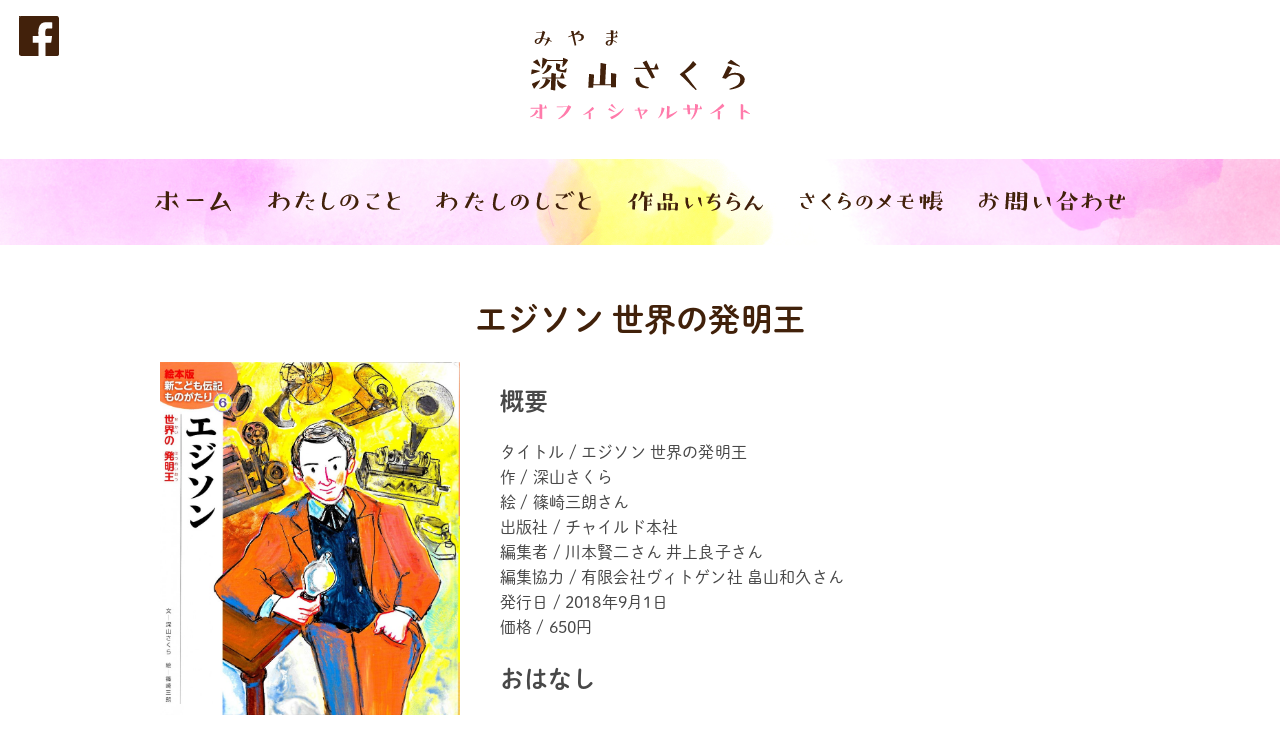

--- FILE ---
content_type: text/html; charset=UTF-8
request_url: https://miyamasakura.com/works/%E7%B5%B5%E6%9C%AC%E7%89%88%E3%80%80%E6%96%B0%E3%81%93%E3%81%A9%E3%82%82%E4%BC%9D%E8%A8%98%E3%82%82%E3%81%AE%E3%81%8C%E3%81%9F%E3%82%8A%E2%91%A5%E3%80%80%E3%80%8C%E3%82%A8%E3%82%B8%E3%82%BD%E3%83%B3/
body_size: 5939
content:
<!-- single-works.php --><!DOCTYPE html>
<html lang="ja">
	<head prefix="og: http://ogp.me/ns# fb: http://ogp.me/ns/fb# article: http://ogp.me/ns/article#">
					<!--アナリティクス用コード-->
				<meta charset="UTF-8">
 		<meta name="viewport" content="width=device-width, user-scalable=yes, maximum-scale=1.0, minimum-scale=1.0">
						<title>エジソン 世界の発明王 | 絵本・童話作家　深山さくらオフィシャルサイト | こどもたちの心にほのぼのいろの花を咲かせたい</title>
				<meta name="description" content="こどもたちの心にほのぼのいろの花を咲かせたい">

		<meta property="og:title" content="深山さくらオフィシャルサイト">
		<meta property="og:description" content="絵本と童話の作家 深山さくらのオフィシャルサイトです。">
		<meta property="og:type" content="website">
		<meta property="og:image" content="https://miyamasakura.com/wp-content/themes/296/assets/images/ogp.jpg">
		<meta property="og:url" content="https://miyamasakura.com/works/%e7%b5%b5%e6%9c%ac%e7%89%88%e3%80%80%e6%96%b0%e3%81%93%e3%81%a9%e3%82%82%e4%bc%9d%e8%a8%98%e3%82%82%e3%81%ae%e3%81%8c%e3%81%9f%e3%82%8a%e2%91%a5%e3%80%80%e3%80%8c%e3%82%a8%e3%82%b8%e3%82%bd%e3%83%b3/">
		<meta property="og:locale" content="ja_JP">
		<meta name="twitter:card" content="summary_large_image">

		<link rel="stylesheet" href="https://use.fontawesome.com/releases/v5.3.1/css/all.css" integrity="sha384-mzrmE5qonljUremFsqc01SB46JvROS7bZs3IO2EmfFsd15uHvIt+Y8vEf7N7fWAU" crossorigin="anonymous">
		<link rel="stylesheet" href="/wp-content/themes/296/style.css?20211127" type="text/css" media="screen">
		<link rel="stylesheet" href="/wp-content/themes/296/assets/css/slick.css" type="text/css" media="screen">
		<link rel="stylesheet" href="/wp-content/themes/296/assets/css/slick-theme.css" type="text/css" media="screen">
		<link rel="shortcut icon" href="/wp-content/themes/296/assets/images/favicon.ico"/>
				<script type="text/javascript" src="https://code.jquery.com/jquery-2.2.4.min.js"></script>
		<script>
		  (function(d) {
		    var config = {
		      kitId: 'vpz4wzw',
		      scriptTimeout: 3000,
		      async: true
		    },
		    h=d.documentElement,t=setTimeout(function(){h.className=h.className.replace(/\bwf-loading\b/g,"")+" wf-inactive";},config.scriptTimeout),tk=d.createElement("script"),f=false,s=d.getElementsByTagName("script")[0],a;h.className+=" wf-loading";tk.src='https://use.typekit.net/'+config.kitId+'.js';tk.async=true;tk.onload=tk.onreadystatechange=function(){a=this.readyState;if(f||a&&a!="complete"&&a!="loaded")return;f=true;clearTimeout(t);try{Typekit.load(config)}catch(e){}};s.parentNode.insertBefore(tk,s)
		  })(document);
		</script>
		<link rel='dns-prefetch' href='//s.w.org' />
		<script type="text/javascript">
			window._wpemojiSettings = {"baseUrl":"https:\/\/s.w.org\/images\/core\/emoji\/12.0.0-1\/72x72\/","ext":".png","svgUrl":"https:\/\/s.w.org\/images\/core\/emoji\/12.0.0-1\/svg\/","svgExt":".svg","source":{"concatemoji":"https:\/\/miyamasakura.com\/wp-includes\/js\/wp-emoji-release.min.js?ver=5.4.18"}};
			/*! This file is auto-generated */
			!function(e,a,t){var n,r,o,i=a.createElement("canvas"),p=i.getContext&&i.getContext("2d");function s(e,t){var a=String.fromCharCode;p.clearRect(0,0,i.width,i.height),p.fillText(a.apply(this,e),0,0);e=i.toDataURL();return p.clearRect(0,0,i.width,i.height),p.fillText(a.apply(this,t),0,0),e===i.toDataURL()}function c(e){var t=a.createElement("script");t.src=e,t.defer=t.type="text/javascript",a.getElementsByTagName("head")[0].appendChild(t)}for(o=Array("flag","emoji"),t.supports={everything:!0,everythingExceptFlag:!0},r=0;r<o.length;r++)t.supports[o[r]]=function(e){if(!p||!p.fillText)return!1;switch(p.textBaseline="top",p.font="600 32px Arial",e){case"flag":return s([127987,65039,8205,9895,65039],[127987,65039,8203,9895,65039])?!1:!s([55356,56826,55356,56819],[55356,56826,8203,55356,56819])&&!s([55356,57332,56128,56423,56128,56418,56128,56421,56128,56430,56128,56423,56128,56447],[55356,57332,8203,56128,56423,8203,56128,56418,8203,56128,56421,8203,56128,56430,8203,56128,56423,8203,56128,56447]);case"emoji":return!s([55357,56424,55356,57342,8205,55358,56605,8205,55357,56424,55356,57340],[55357,56424,55356,57342,8203,55358,56605,8203,55357,56424,55356,57340])}return!1}(o[r]),t.supports.everything=t.supports.everything&&t.supports[o[r]],"flag"!==o[r]&&(t.supports.everythingExceptFlag=t.supports.everythingExceptFlag&&t.supports[o[r]]);t.supports.everythingExceptFlag=t.supports.everythingExceptFlag&&!t.supports.flag,t.DOMReady=!1,t.readyCallback=function(){t.DOMReady=!0},t.supports.everything||(n=function(){t.readyCallback()},a.addEventListener?(a.addEventListener("DOMContentLoaded",n,!1),e.addEventListener("load",n,!1)):(e.attachEvent("onload",n),a.attachEvent("onreadystatechange",function(){"complete"===a.readyState&&t.readyCallback()})),(n=t.source||{}).concatemoji?c(n.concatemoji):n.wpemoji&&n.twemoji&&(c(n.twemoji),c(n.wpemoji)))}(window,document,window._wpemojiSettings);
		</script>
		<style type="text/css">
img.wp-smiley,
img.emoji {
	display: inline !important;
	border: none !important;
	box-shadow: none !important;
	height: 1em !important;
	width: 1em !important;
	margin: 0 .07em !important;
	vertical-align: -0.1em !important;
	background: none !important;
	padding: 0 !important;
}
</style>
	<link rel='stylesheet' id='wp-block-library-css'  href='https://miyamasakura.com/wp-includes/css/dist/block-library/style.min.css?ver=5.4.18' type='text/css' media='all' />
<link rel='stylesheet' id='amazonjs-css'  href='https://miyamasakura.com/wp-content/plugins/amazonjs/css/amazonjs.css?ver=0.10' type='text/css' media='all' />
<link rel='https://api.w.org/' href='https://miyamasakura.com/wp-json/' />
<link rel="EditURI" type="application/rsd+xml" title="RSD" href="https://miyamasakura.com/xmlrpc.php?rsd" />
<link rel="wlwmanifest" type="application/wlwmanifest+xml" href="https://miyamasakura.com/wp-includes/wlwmanifest.xml" /> 
<link rel='prev' title='ひいばあちゃんとした約束' href='https://miyamasakura.com/works/%e6%9c%ac%e5%bd%93%e3%81%ab%e3%81%82%e3%81%a3%e3%81%9f%ef%bc%9f%e3%80%80%e4%b8%96%e3%81%ab%e3%82%82%e4%b8%8d%e6%80%9d%e8%ad%b0%e3%81%aa%e3%81%8a%e8%a9%b1%e3%80%80%e3%80%8c%e3%81%b2%e3%81%84%e3%81%b0/' />
<link rel='next' title='ピーターパンとウェンディ' href='https://miyamasakura.com/works/%e5%a4%a7%e5%9e%8b%e7%b5%b5%e6%9c%ac%e3%80%8c%e3%83%94%e3%83%bc%e3%82%bf%e3%83%bc%e3%83%91%e3%83%b3%e3%81%a8%e3%82%a6%e3%82%a7%e3%83%b3%e3%83%87%e3%82%a3%e3%80%8d/' />
<meta name="generator" content="WordPress 5.4.18" />
<link rel="canonical" href="https://miyamasakura.com/works/%e7%b5%b5%e6%9c%ac%e7%89%88%e3%80%80%e6%96%b0%e3%81%93%e3%81%a9%e3%82%82%e4%bc%9d%e8%a8%98%e3%82%82%e3%81%ae%e3%81%8c%e3%81%9f%e3%82%8a%e2%91%a5%e3%80%80%e3%80%8c%e3%82%a8%e3%82%b8%e3%82%bd%e3%83%b3/" />
<link rel='shortlink' href='https://miyamasakura.com/?p=2399' />
<link rel="alternate" type="application/json+oembed" href="https://miyamasakura.com/wp-json/oembed/1.0/embed?url=https%3A%2F%2Fmiyamasakura.com%2Fworks%2F%25e7%25b5%25b5%25e6%259c%25ac%25e7%2589%2588%25e3%2580%2580%25e6%2596%25b0%25e3%2581%2593%25e3%2581%25a9%25e3%2582%2582%25e4%25bc%259d%25e8%25a8%2598%25e3%2582%2582%25e3%2581%25ae%25e3%2581%258c%25e3%2581%259f%25e3%2582%258a%25e2%2591%25a5%25e3%2580%2580%25e3%2580%258c%25e3%2582%25a8%25e3%2582%25b8%25e3%2582%25bd%25e3%2583%25b3%2F" />
<link rel="alternate" type="text/xml+oembed" href="https://miyamasakura.com/wp-json/oembed/1.0/embed?url=https%3A%2F%2Fmiyamasakura.com%2Fworks%2F%25e7%25b5%25b5%25e6%259c%25ac%25e7%2589%2588%25e3%2580%2580%25e6%2596%25b0%25e3%2581%2593%25e3%2581%25a9%25e3%2582%2582%25e4%25bc%259d%25e8%25a8%2598%25e3%2582%2582%25e3%2581%25ae%25e3%2581%258c%25e3%2581%259f%25e3%2582%258a%25e2%2591%25a5%25e3%2580%2580%25e3%2580%258c%25e3%2582%25a8%25e3%2582%25b8%25e3%2582%25bd%25e3%2583%25b3%2F&#038;format=xml" />
	</head>
	<body class="works-template-default single single-works postid-2399 single-format-standard">
				<header class="site ">
			<div class="container">
				<a href="/" class="logo"><img src="/wp-content/themes/296/assets/images/logo.svg" alt="深山さくらオフィシャルサイト"></a>				<nav>
					<ul>
						<li><a href="/"><img src="/wp-content/themes/296/assets/images/header-nav-01.svg" alt="ホーム"></a></li>
						<li><a href="/profile"><img src="/wp-content/themes/296/assets/images/header-nav-02.svg" alt="わたしのこと"></a></li>
						<li><a href="/activity"><img src="/wp-content/themes/296/assets/images/header-nav-03.svg" alt="わたしのしごと"></a></li>
						<li><a href="/works"><img src="/wp-content/themes/296/assets/images/header-nav-04.svg" alt="作品いちらん"></a></li>
						<li><a href="/blog"><img src="/wp-content/themes/296/assets/images/header-nav-05.svg" alt="さくらのメモ帳"></a></li>
						<li><a href="/contact"><img src="/wp-content/themes/296/assets/images/header-nav-06.svg" alt="お問い合わせ"></a></li>
					</ul>
				</nav>
			</div>
			<div class="overlay">
				<a class="toggle" id="btn"><span></span><span></span><span></span></a>
				<nav>
					<img class="logo" src="/wp-content/themes/296/assets/images/logo.svg" alt="深山さくらオフィシャルサイト">
					<ul>
						<li><a href="/"><img src="/wp-content/themes/296/assets/images/header-nav-01.svg" alt="ホーム"></a></li>
						<li><a href="/profile"><img src="/wp-content/themes/296/assets/images/header-nav-02.svg" alt="わたしのこと"></a></li>
						<li><a href="/activity"><img src="/wp-content/themes/296/assets/images/header-nav-03.svg" alt="わたしのしごと"></a></li>
						<li><a href="/works"><img src="/wp-content/themes/296/assets/images/header-nav-04.svg" alt="作品いちらん"></a></li>
						<li><a href="/blog"><img src="/wp-content/themes/296/assets/images/header-nav-05.svg" alt="さくらのメモ帳"></a></li>
						<li><a href="/contact"><img src="/wp-content/themes/296/assets/images/header-nav-06.svg" alt="お問い合わせ"></a></li>
					</ul>
				</nav>
			</div>
			<div class="share" data-wow-delay="0.5s">
				<ul>
					<li class="facebook">
						<a href="https://www.facebook.com/profile.php?id=100008445816440" target="_blank">
							<img src="/wp-content/themes/296/assets/images/facebook.svg" alt="Facebook">
						</a>
					</li>
				</ul>
			</div>
		</header>
	<div class="wrapper">
		<main>
			<article>
				<div class="single">
					<div class="container">
													<h1>エジソン 世界の発明王</h1>
							<div class="row">
								<div class="left">
									<figure><img width="871" height="1024" src="https://miyamasakura.com/wp-content/uploads/2017/07/337994dc55755dd76f2f032ac2a39eea-871x1024.jpg" class="attachment-large size-large wp-post-image" alt="" srcset="https://miyamasakura.com/wp-content/uploads/2017/07/337994dc55755dd76f2f032ac2a39eea-871x1024.jpg 871w, https://miyamasakura.com/wp-content/uploads/2017/07/337994dc55755dd76f2f032ac2a39eea-255x300.jpg 255w, https://miyamasakura.com/wp-content/uploads/2017/07/337994dc55755dd76f2f032ac2a39eea.jpg 1622w" sizes="(max-width: 871px) 100vw, 871px" /></figure>									<div class="cart">
										<a href="https://www.amazon.co.jp/gp/product/4805446218/ref=as_li_tl?ie=UTF8&tag=miyamasaku39-22&camp=247&creative=1211&linkCode=as2&creativeASIN=4805446218&linkId=9180cc5fd246807f33642d25b7f94e3e" target="_blank"><img src="/wp-content/themes/296/assets/images/amazon.png"></a>																																							</div>
								</div>
								<div class="content">
<h2>概要</h2>



<p>タイトル / エジソン 世界の発明王<br>作 / 深山さくら<br>絵 / 篠崎三朗さん<br>出版社 / チャイルド本社<br>編集者 / 川本賢二さん 井上良子さん<br>編集協力 / 有限会社ヴィトゲン社 畠山和久さん<br>発行日 / 2018年9月1日<br>価格 / 650円</p>



<h2>おはなし</h2>



<p>エジソンは知りたがり屋の子どもでした。<br>ニックネームは、アル。<br>「がちょうの たまごは どうして ひなに なるのかな？」<br>がちょうに みならって、たまごを だき、あたためたことも。<br>そんなとき、おかあさんは にこにこ わらって アルを みまもります。<br><br>生涯で1000を超える特許を獲得した発明王エジソンの<br>その人となりと、生き方をやさしく描きます。<br>子どもたちが心豊かに育つよう、子どもたちを応援する読み物。</p>
</div>
							</div>
											</div>
				</div>
			</article>
			<div id="recommend">
				<h4>同じカテゴリの作品をみる</h4>
				<div class="row">
													<article class="column">
						<a href="https://miyamasakura.com/works/%e7%a7%91%e5%ad%a6%e3%81%8c-%e3%81%99%e3%81%8d%e3%81%ab%e3%81%aa%e3%82%8b-%e3%81%8a%e3%81%af%e3%81%aa%e3%81%97%e2%91%a8-%e3%83%9e%e3%83%aa%e3%83%bc%e3%83%bb%e3%82%ad%e3%83%a5%e3%83%aa%e3%83%bc/">
														<figure><img width="261" height="300" src="https://miyamasakura.com/wp-content/uploads/2025/12/17de884f65cc0774b6d6c069e1ee75ad-261x300.jpg" class="attachment-medium size-medium wp-post-image" alt="" srcset="https://miyamasakura.com/wp-content/uploads/2025/12/17de884f65cc0774b6d6c069e1ee75ad-261x300.jpg 261w, https://miyamasakura.com/wp-content/uploads/2025/12/17de884f65cc0774b6d6c069e1ee75ad-891x1024.jpg 891w, https://miyamasakura.com/wp-content/uploads/2025/12/17de884f65cc0774b6d6c069e1ee75ad-768x883.jpg 768w, https://miyamasakura.com/wp-content/uploads/2025/12/17de884f65cc0774b6d6c069e1ee75ad-1336x1536.jpg 1336w, https://miyamasakura.com/wp-content/uploads/2025/12/17de884f65cc0774b6d6c069e1ee75ad-1782x2048.jpg 1782w" sizes="(max-width: 261px) 100vw, 261px" /></figure>
									
							<h2 class="ttl">科学が すきになる おはなし⑨  マリー・キュリー</h2>
						</a>
					</article>
									<article class="column">
						<a href="https://miyamasakura.com/works/%e3%81%8b%e3%81%88%e3%82%8b%e3%81%ae%e3%81%98%e3%81%84%e3%81%95%e3%81%be%e3%81%a8%e3%81%82%e3%82%81%e3%82%93%e3%81%bc%e3%81%8a%e3%81%af%e3%81%aa/">
														<figure><img width="300" height="241" src="https://miyamasakura.com/wp-content/uploads/2015/08/2ed31cae72e6affa0bcde99f3ca42e99-300x241.jpg" class="attachment-medium size-medium wp-post-image" alt="" srcset="https://miyamasakura.com/wp-content/uploads/2015/08/2ed31cae72e6affa0bcde99f3ca42e99-300x241.jpg 300w, https://miyamasakura.com/wp-content/uploads/2015/08/2ed31cae72e6affa0bcde99f3ca42e99-1024x824.jpg 1024w" sizes="(max-width: 300px) 100vw, 300px" /></figure>
									
							<h2 class="ttl">かえるのじいさまとあめんぼおはな</h2>
						</a>
					</article>
									<article class="column">
						<a href="https://miyamasakura.com/works/%e5%ad%90%e3%81%a9%e3%82%82%e3%81%a8%e3%81%9f%e3%81%ae%e3%81%97%e3%82%80%e3%80%80%e3%81%af%e3%81%98%e3%82%81%e3%81%a6%e3%81%ae-%e3%81%88%e3%81%84%e3%81%94%e3%81%88%e3%81%bb%e3%82%93%e3%80%80%e3%81%ab/">
														<figure><img width="300" height="274" src="https://miyamasakura.com/wp-content/uploads/2016/03/28864e219e84539d922c5f25baad5ebf-300x274.jpg" class="attachment-medium size-medium wp-post-image" alt="" srcset="https://miyamasakura.com/wp-content/uploads/2016/03/28864e219e84539d922c5f25baad5ebf-300x274.jpg 300w, https://miyamasakura.com/wp-content/uploads/2016/03/28864e219e84539d922c5f25baad5ebf-1024x936.jpg 1024w" sizes="(max-width: 300px) 100vw, 300px" /></figure>
									
							<h2 class="ttl">子どもとたのしむ はじめての えいごえほん にほんのおはなし①</h2>
						</a>
					</article>
									<article class="column">
						<a href="https://miyamasakura.com/works/%e5%ad%90%e3%82%b6%e3%83%ab%e3%81%ae%e3%81%bf%e3%82%8f%e3%81%a1%e3%82%83%e3%82%93%e3%81%a8%e3%81%86%e3%82%8a%e5%9d%8a-2/">
														<figure><img width="215" height="300" src="https://miyamasakura.com/wp-content/uploads/2016/02/koza-215x300.jpg" class="attachment-medium size-medium wp-post-image" alt="" srcset="https://miyamasakura.com/wp-content/uploads/2016/02/koza-215x300.jpg 215w, https://miyamasakura.com/wp-content/uploads/2016/02/koza-734x1024.jpg 734w, https://miyamasakura.com/wp-content/uploads/2016/02/koza.jpg 1016w" sizes="(max-width: 215px) 100vw, 215px" /></figure>
									
							<h2 class="ttl">子ザルのみわちゃんとうり坊</h2>
						</a>
					</article>
																</div>
			</div>
		</main>
	</div>
		<footer class="site">
			<div class="container">
				<nav>
					<ul>
						<li><a href="/">ホーム</a></li>
						<li><a href="/profile">わたしのこと</a></li>
						<li><a href="/activity">わたしのしごと</a></li>
						<li><a href="/works">作品いちらん</a></li>
						<li><a href="/blog">さくらのメモ帳</a></li>
						<li><a href="/contact">お問い合わせ</a></li>					
					</ul>
				</nav>
				<div class="share" data-wow-delay="0.5s">
					<ul>
						<li class="facebook">
							<a href="https://www.facebook.com/profile.php?id=100008445816440" target="_blank">
								<img src="/wp-content/themes/296/assets/images/facebook-white.svg" alt="Facebook">
							</a>
						</li>
					</ul>
				</div>
				<div class="copyright">© 2020 MIYAMA SAKURA All rights reserved.</div>
			</div>
		</footer>
				<script type='text/javascript' src='https://miyamasakura.com/wp-includes/js/comment-reply.min.js?ver=5.4.18'></script>
<script type='text/javascript' src='https://miyamasakura.com/wp-includes/js/wp-embed.min.js?ver=5.4.18'></script>
		<script src="https://ajax.googleapis.com/ajax/libs/jquery/1.12.4/jquery.min.js"></script>
		<script type="text/javascript" src="/wp-content/themes/296/assets/js/loading.js?20200412"></script>
		<script type="text/javascript" src="/wp-content/themes/296/assets/js/slick.min.js"></script>
		<script type="text/javascript" src="/wp-content/themes/296/assets/js/header-mobile.js"></script>
		<script>
		jQuery(function(){
		  jQuery('a[href^="#"]').click(function() {
		    var speed = 500;
		    var href= jQuery(this).attr("href");
		    var target = jQuery(href == "#" || href == "" ? 'html' : href);
		    var position = target.offset().top;
		    jQuery("html, body").animate({scrollTop:position}, speed, "swing");
		    return false;
		  });
		});
		</script>
	</body>
</html>

--- FILE ---
content_type: text/css
request_url: https://miyamasakura.com/wp-content/themes/296/style.css?20211127
body_size: 6394
content:
@charset "utf-8";
/*
Theme Name: 296
Theme URI: https://296.co.jp/
Author: Dai Kojima
Author URI: https://296.co.jp/
Description:
Version: 1.0
License:
License URI:
Tags:
*/

/*--------------------------------------------------------------
>>> TABLE OF CONTENTS:
----------------------------------------------------------------
1.0 normalize
--------------------------------------------------------------*/

/*--------------------------------------------------------------
1.0 normalize
Styles based on Normalize v5..0 @link https://github.com/necolas/normalize.css
--------------------------------------------------------------*/
html {
	font-family: sans-serif;
	line-height: 1.15;
	-ms-text-size-adjust: 100%;
	-webkit-text-size-adjust: 100%;
}
body {
	margin: 0;
}
article,
aside,
footer,
header,
nav,
section {
	display: block;
}
h1 {
	font-size: 2em;
	margin: .67em 0;
}
figcaption,
figure,
main {
	display: block;
}
figure {
	margin: 1em 0;
}
hr {
	-webkit-box-sizing: content-box;
	-moz-box-sizing: content-box;
	box-sizing: content-box;
	height: 0;
	overflow: visible;
}
pre {
	font-family: monospace, monospace;
	font-size: 1em;
}
a {
	background-color: transparent;
	-webkit-text-decoration-skip: objects;
}
a:active,
a:hover {
	outline-width: 0;
}
abbr[title] {
	border-bottom: 1px #767676 dotted;
	text-decoration: none;
}
b,
strong {
	font-weight: inherit;
}
b,
strong {
	font-weight: 700;
}
code,
kbd,
samp {
	font-family: monospace, monospace;
	font-size: 1em;
}
dfn {
	font-style: italic;
}
mark {
	background-color: #eee;
	color: #222;
}
small {
	font-size: 80%;
}
sub,
sup {
	font-size: 75%;
	line-height: 0;
	position: relative;
	vertical-align: baseline;
}
sub {
	bottom: -.25em;
}
sup {
	top: -.5em;
}
audio,
video {
	display: inline-block;
}
audio:not([controls]) {
	display: none;
	height: 0;
}
img {
	border-style: none;
}
svg:not(:root) {
	overflow: hidden;
}
button,
input,
optgroup,
select,
textarea {
	font-family: sans-serif;
	font-size: 100%;
	line-height: 1.15;
	margin: 0;
}
button,
input {
	overflow: visible;
}
button,
select {
	text-transform: none;
}
button,
html [type="button"],
[type="reset"],
[type="submit"] {
	-webkit-appearance: button;
}
button::-moz-focus-inner,
[type="button"]::-moz-focus-inner,
[type="reset"]::-moz-focus-inner,
[type="submit"]::-moz-focus-inner {
	border-style: none;
	padding: 0;
}
button:-moz-focusring,
[type="button"]:-moz-focusring,
[type="reset"]:-moz-focusring,
[type="submit"]:-moz-focusring {
	outline: 1px dotted ButtonText;
}
fieldset {
	border: 1px solid #bbb;
	margin: 0 2px;
	padding: .35em .625em .75em;
}
legend {
	-webkit-box-sizing: border-box;
	-moz-box-sizing: border-box;
	box-sizing: border-box;
	color: inherit;
	display: table;
	max-width: 100%;
	padding: 0;
	white-space: normal;
}
progress {
	display: inline-block;
	vertical-align: baseline;
}
textarea {
	overflow: auto;
}
[type="checkbox"],
[type="radio"] {
	-webkit-box-sizing: border-box;
	-moz-box-sizing: border-box;
	box-sizing: border-box;
	padding: 0;
}
[type="num"]::-webkit-inner-spin-button,
[type="num"]::-webkit-outer-spin-button {
	height: auto;
}
[type="search"] {
	-webkit-appearance: textfield;
	outline-offset: -2px;
}
[type="search"]::-webkit-search-cancel-button,
[type="search"]::-webkit-search-decoration {
	-webkit-appearance: none;
}
::-webkit-file-upload-button {
	-webkit-appearance: button;
	font: inherit;
}
details,
menu {
	display: block;
}
summary {
	display: list-item;
}
canvas {
	display: inline-block;
}
template {
	display: none;
}
[hidden] {
	display: none;
}

/*--------------------------------------------------------------
2.0 default
--------------------------------------------------------------*/
body {
	font-size: 16px;
	font-weight: 400;
	font-family: dnp-shuei-mgothic-std, sans-serif;
	line-height: 1.6;
	letter-spacing: .01em;
	color: #484848;
	background-color: #fff;
}
a {

}
* {
	box-sizing: border-box;
	-webkit-box-sizing: border-box;
	-moz-box-sizing: border-box;
}
h1,h2,h3,h4,h5,h6 {
	font-family: dnp-shuei-mgothic-std, sans-serif;
	font-weight: 600;
}
.sp-only {
	display: none;
}
@font-face {
  font-family: 'GiddyupStd';
  src: url('assets/fonts/GiddyupStd.woff') format('woff');
}
@media (min-width: 960px) and (max-width: 1279px) {
	
}
@media (min-width: 640px) and (max-width: 959px) {

}
@media (max-width: 639px) {
body {
	font-size: .875em;
}
.pc-only {
	display: none;
}
.sp-only {
	display: block;
}
}

/*--------------------------------------------------------------
.0 common
--------------------------------------------------------------*/
h1.common,
h2.common {
	text-align: center;
}
h1.common img,
h2.common img {
	width: auto;
	height: 60px;
}
@media (min-width: 960px) and (max-width: 1279px) {
	
}
@media (min-width: 640px) and (max-width: 959px) {

}
@media (max-width: 639px) {
h1.common img,
h2.common img {
	height: 40px;
}
}
.pc-only {
	
}
.sp-only {
	display: none;
}
@media (max-width: 639px) {
.pc-only {
	display: none;
}
.sp-only {
	display: block;
}
}

/*--------------------------------------------------------------
*.0 header
--------------------------------------------------------------*/
header.site {
	position: relative;
}
header.site.front {
	background-image: url(assets/images/header-bg.png);
	background-position: center;
	background-repeat: no-repeat;
	background-size: cover;
}
header.site .container {
	overflow: auto;
	margin: 0 auto;
	padding: 30px 0;
	text-align: center;
}
header.site .container h1 {
	margin: 0;
}
header.site .container a.logo {
	display: inline-block;
}
header.site .container a.logo img {
	display: block;
	width: 220px;
}
header.site .container nav {
	margin: 2em 0 0;
	padding: 2em 0;
	background-position: center;
	background-repeat: no-repeat;
	background-size: cover;
}
header.site.front .container nav {
	margin: 0;
	padding: 1em 0;
}
.post-type-archive-works header.site .container nav,
.single-works header.site .container nav {
	background-image: url(assets/images/nav-bg-works.png);
}
.blog header.site .container nav,
.single-post header.site .container nav {
	background-image: url(assets/images/nav-bg-blog.png);
}
.page-id-11 header.site .container nav {
	background-image: url(assets/images/nav-bg-profile.png);
}
.page-id-3362 header.site .container nav {
	background-image: url(assets/images/nav-bg-activity.png);
}
.page-id-19 header.site .container nav {
	background-image: url(assets/images/nav-bg-contact.png);
}
header.site .container nav ul {
	margin: 0;
	padding: 0;
	line-height: 1;
	list-style-type: none;
}
header.site .container nav ul li {
	display: inline-block;
	margin: 0 1em;
}
header.site .container nav ul li a {
	display: block;
}
header.site .container nav ul li a img {
	display: block;
	width: auto;
	height: 20px;
}
header.site.front .container nav ul li a img {
	padding: 70px 0 0;
	height: 88px;
	background-image: url(assets/images/header-nav-icon-01.png);
	background-position: center top;
	background-repeat: no-repeat;
	background-size: auto 45px;
}
header.site.front .container nav ul li:nth-child(2) a img {
	background-image: url(assets/images/header-nav-icon-02.png);	
} 
header.site.front .container nav ul li:nth-child(3) a img {
	background-image: url(assets/images/header-nav-icon-03.png);	
} 
header.site.front .container nav ul li:nth-child(4) a img {
	background-image: url(assets/images/header-nav-icon-04.png);	
} 
header.site.front .container nav ul li:nth-child(5) a img {
	background-image: url(assets/images/header-nav-icon-05.png);	
} 
header.site.front .container nav ul li:nth-child(6) a img {
	background-image: url(assets/images/header-nav-icon-06.png);	
}
header.site .share {
	position: absolute;
	top: 1em;
	left: 1em;
	text-align: center;
}
header.site .share ul {
	margin: 0;
	padding: 0;
	list-style-type: none;
}
header.site .share ul li {
	display: inline-block;
}
header.site .share ul li a {
	display: block;
	padding: 0 .2em;
	transition: .3s;
}
header.site .share ul li a:hover {
	opacity: .6;
}
header.site .share ul li a img {
	width: 40px;
}
header.site .overlay {
	display: none;
}
@media (min-width: 960px) and (max-width: 1279px) {
	
}
@media (min-width: 640px) and (max-width: 959px) {

}
@media (max-width: 639px) {
header.site {
	margin: 0;
	background-image: url(assets/images/header-bg.png);
	background-position: center;
	background-repeat: no-repeat;
	background-size: cover;
}
header.site .container {
	padding: 15px 0 5px;
	width: 92%;
	text-align: center;
}
header.site .container a.logo {
	margin: 0;
}
header.site .container a.logo img {
	width: auto;
	height: 46px;
}
header.site .container nav {
	display: none;
}
header.site .container .cta {
	display: none;
}
header.site .overlay {
	display: block;
}
header.site .overlay a.toggle {
	position: absolute;
	top: 0;
	right: 0;
	margin: 24px;
	width: 25px;
	height: 16px;
	color: #fff;
	z-index: 9998;
	cursor: pointer;
}
header.site .overlay a.toggle.active {

}
header.site .overlay a.toggle,
header.site .overlay a.toggle span {
	display: inline-block;
	transition: all .5s;
	box-sizing: border-box;
}
header.site .overlay a.toggle span {
	position: absolute;
	left: 0;
	width: 100%;
	height: 2px;
	background-color: #41210A;
	border-radius: 4px;
}
header.site .overlay a.toggle span:nth-of-type(1) {
	top: 0;
}
header.site .overlay a.toggle span:nth-of-type(2) {
	top: 7px;
}
header.site .overlay a.toggle span:nth-of-type(3) {
	bottom: 0;
}
header.site .overlay a.toggle.active {
	color: #41210A;
}
header.site .overlay a.toggle.active span {
	background-color: #41210A;
}
header.site .overlay a.toggle.active span:nth-of-type(1) {
	-webkit-transform: translateY(9px) rotate(-45deg);
	transform: translateY(7px) rotate(-45deg);
}
header.site .overlay a.toggle.active span:nth-of-type(2) {
	opacity: 0;
}
header.site .overlay .toggle.active span:nth-of-type(3) {
	-webkit-transform: translateY(-9px) rotate(45deg);
	transform: translateY(-7px) rotate(45deg);
}
header.site .overlay nav {
	display: none;
	overflow-y: auto;
	position: absolute;
	top: 0;
	left: 0;
	margin: 0;
	padding: 5%;
	width: 100%;
	height: 100vh;
	text-align: center;
	background-color: #fff;
	z-index: 999;
}
header.site .overlay nav .logo {
	display: inline-block;
	margin: 0 0 1em;
	width: auto;
	height: 60px;
}
header.site .overlay nav ul {
	margin: 0;
	padding: 0;
	list-style-type: none;
}
header.site .overlay nav ul li {
	margin: 1em 0;
}
header.site .overlay nav ul li a {
	display: block;
	text-align: center;
}
header.site .overlay nav ul li a img {
	width: auto;
	height: 30px;
	padding: 5px 0 5px 50px;
	background-image: url(assets/images/header-nav-icon-01.png);
	background-position: left center;
	background-repeat: no-repeat;
	background-size: auto 30px;
}
header.site .overlay nav ul li:nth-child(2) a img {
	background-image: url(assets/images/header-nav-icon-02.png);	
} 
header.site .overlay nav ul li:nth-child(3) a img {
	background-image: url(assets/images/header-nav-icon-03.png);	
} 
header.site .overlay nav ul li:nth-child(4) a img {
	background-image: url(assets/images/header-nav-icon-04.png);	
} 
header.site .overlay nav ul li:nth-child(5) a img {
	background-image: url(assets/images/header-nav-icon-05.png);	
} 
header.site .overlay nav ul li:nth-child(6) a img {
	background-image: url(assets/images/header-nav-icon-06.png);	
}
header.site .share ul li a img {
	width: 25px;
}
}

/*--------------------------------------------------------------
*.0 footer
--------------------------------------------------------------*/
footer.site {
	margin: 5em 0 0;
	color: #fff;
	background-color: #41210A;
}
footer.site .container {
	padding: 2em 0 1em;
}
footer.site .container nav {
	margin: 0 0 1em;
	text-align: center;
}
footer.site .container nav ul {
	display: inline-block;
	margin: 0;
	padding: 0;
	list-style-type: none;
}
footer.site .container nav ul li {
	display: inline-block;
	transition: .3s;
}
footer.site .container nav ul li:hover {
	opacity: .8;
}
footer.site .container nav ul li a {
	display: block;
	padding: 0 1em;
	font-weight: bold;
	text-decoration: none;
	color: #fff;
}
footer.site .share {
	text-align: center;
}
footer.site .share ul {
	padding: 0;
	list-style-type: none;
}
footer.site .share ul li {
	display: inline-block;
}
footer.site .share ul li a {
	display: block;
	padding: 0 .5em;
	transition: .3s;
}
footer.site .share ul li a:hover {
	opacity: .6;
}
footer.site .share ul li a img {
	width: 40px;
}
footer.site .copyright {
	font-size: .875em;
	text-align: center;
}
@media (min-width: 960px) and (max-width: 1279px) {
	
}
@media (min-width: 640px) and (max-width: 959px) {

}
@media (max-width: 639px) {
footer.site .container nav ul li {
	margin: 0 0 .5em;
}
footer.site .container nav ul li a {
	font-size: .875em;
}
footer.site .share ul li a img {
	width: 25px;
}
footer.site .copyright {
	font-size: .75em;
}
}

/*--------------------------------------------------------------
*.0 front.php
--------------------------------------------------------------*/
#loader-before {
	position: fixed;
	width: 100%;
	height: 100%;
	top: 0px;
	left: 0px;
	background: #fff;
	z-index: 99999;
}
#loader-before #loader {
	z-index: 2;
}
#loader-before #loader .video {
	display: flex;
	height: 100%;
	align-items: center;
	justify-content: center;
}
#loader-before #loader .video video {
	width: 480px;
	height: 480px;
}
.home .wrapper main article {
	
}
.home .wrapper main article .mv {
	position: relative;
	margin: 0 0 1em;
}
.home .wrapper main article .mv ul {
	margin: 0;
	padding: 0;
	list-style-type: none;
}
.home .wrapper main article .mv ul li {

}
.home .wrapper main article .mv ul li img {
	width: 100%;
}
.home .wrapper main article .books {
	position: relative;
	margin: 0 0 2em;
	width: 100%;
}
.home .wrapper main article .books ul {
	margin: 0;
	padding: 0 60px;
	list-style-type: none;
}
.home .wrapper main article .books ul li {
	margin: 0 .5em;
	transition: .3s;
}
.home .wrapper main article .books ul li:hover {
	opacity: .6;
}
.home .wrapper main article .books ul li a {
	display: block;
	width: 200px;
	height: 200px;
	background-position: center;
	background-repeat: no-repeat;
	background-size: contain;
}
.slide-arrow {
	position: absolute;
	top: 40%;
	width: 15px;
	z-index: 99;
}
.prev-arrow {
	left: 20px;
}
.next-arrow {
	right: 20px;
}
.home .wrapper main article .concept {

}
.home .wrapper main article .concept .container {
	margin: 0 auto;
	width: 92%;
	max-width: 960px;
	text-align: center;
}
.home .wrapper main article .concept .container img {
	width: 100%;
}
.home .wrapper main article .about {

}
.home .wrapper main article .about .container {
	margin: 0 auto;
	padding: 2em 0;
	width: 92%;
	max-width: 960px;
	text-align: center;
}
.home .wrapper main article .about .container h2 {

}
.home .wrapper main article .about .container h2 img {

}
.home .wrapper main article .about .container .inner {
	overflow: auto;
}
.home .wrapper main article .about .container .inner figure {
	float: left;
	margin: 0 40px 0 0;
	width: 400px;
}
.home .wrapper main article .about .container .inner figure img {
	display: block;
	width: 100%;
}
.home .wrapper main article .about .container .inner .content {
	float: right;
	width: calc(100% - 440px);
	text-align: left;
}
.home .wrapper main article .about .container .inner .content h3 {
	margin: 0 0 1em;
	font-size: 1.5em;
	color: #41210A;
}
.home .wrapper main article .about .container .inner .content h3 span {
	display: block;
	font-size: .875em;
}
.home .wrapper main article .about .container .inner .content p {
	
}
.home .wrapper main article .about .container .inner .content a {
	display: inline-block;
	margin: 2em 0 0;
	padding: 1em 2em;
	text-decoration: none;
	color: #fff;
	background-color: #41210A;
	transition: .3s;
}
.home .wrapper main article .about .container .inner .content a:hover {
	opacity: .8;
}
.home .wrapper main article .work {

}
.home .wrapper main article .work .container {
	margin: 0 auto;
	padding: 2em 0;
	width: 92%;
	max-width: 960px;
}
.home .wrapper main article .work .container h2 {

}
.home .wrapper main article .work .container h2 img {

}
.home .wrapper main article .work .container video {
	display: block;
	margin: 0 0 2em;
	width: 100%;
}
.home .wrapper main article .work .container ul {
	margin: 0;
	padding: 0 0 2em;
	list-style-type: none;
}
.home .wrapper main article .work .container ul li {
	padding: 2em 0 2em 20%;
	background-image: url(assets/images/work-list-01.png);
	background-position: left center;
	background-repeat: no-repeat;
	background-size: auto 100%;
}
.home .wrapper main article .work .container ul li:nth-child(2) {
	background-image: url(assets/images/work-list-02.png);
}
.home .wrapper main article .work .container ul li:nth-child(3) {
	background-image: url(assets/images/work-list-03.png);
}
.home .wrapper main article .work .container ul li h3 {
	margin: 0 0 .375em;
	font-size: 1.25em;
	color: #41210A;
}
.home .wrapper main article .work .container ul li p {
	margin: .375em 0;
}
.home .wrapper main article .work .container ul li a.more {
	text-decoration: none;
	color: #FE97C9;
}
.home .wrapper main article .work .container a.btn {
	display: block;
	margin: 1em auto;
	padding: 1em;
	width: 280px;
	text-align: center;
	text-decoration: none;
	color: #fff;
	background-color: #41210A;
	transition: .3s;
}
.home .wrapper main article .work .container a:hover {
	opacity: .8;
}
@media (max-width: 639px) {
#loader-before #loader .video video {
	width: 240px;
	height: 240px;
}
.home .wrapper main article .books ul {
	padding: 0 10px;
}
.home .wrapper main article .books ul li {
	margin: 0 .25em;
}
.home .wrapper main article .books ul li a {
	width: 100px;
	height: 100px;
}
.slide-arrow {
	width: 10px;
}
.prev-arrow {
	left: 20px;
}
.next-arrow {
	right: 20px;
}
.home .wrapper main article .about .container .inner figure {
	float: none;
	margin: 0 0 1em;
	width: 100%;
}
.home .wrapper main article .about .container .inner .content {
	float: none;
	width: 100%;
}
.home .wrapper main article .work .container video {
	margin: 0 0 0 -4vw;
	width: 100vw;
}
.home .wrapper main article .work .container ul li {
	padding: 2em 0;
	background-image: url(assets/images/work-list-01-sp.jpg);
	background-position: center;
	background-size: 60% auto;
}
.home .wrapper main article .work .container ul li:nth-child(2) {
	background-image: url(assets/images/work-list-02-sp.jpg);
}
.home .wrapper main article .work .container ul li:nth-child(3) {
	background-image: url(assets/images/work-list-03-sp.jpg);
}
.home .wrapper main article .work .container ul li h3 {
	text-align: center;
}
}

/*--------------------------------------------------------------
*.0 home.php
--------------------------------------------------------------*/
.blog {
	
}
.blog .wrapper {
	
}
.blog .wrapper main {
	
}
.blog .wrapper main article {
	
}
.blog .wrapper main article .archive {
	
}
.blog .wrapper main article .archive .container {
	margin: 0 auto;
	width: 92%;
	max-width: 1140px
}
.blog .wrapper main article .archive .container h1 {

}
.blog .wrapper main article .archive .container h1 img {

}
.blog .wrapper main article .archive .container .row {
	display: flex;
	flex-wrap: wrap;
}
.blog .wrapper main article .archive .container .row .column {
	margin: 0 1% 1em;
	width: 31.3%;
	border: 1px solid #41210A;
	transition: .3s;
}
.blog .wrapper main article .archive .container .row .column:hover {
	opacity: .8;
}
.blog .wrapper main article .archive .container .row .column a {
	display: block;
	text-decoration: none;
	color: #3F200A;
}
.blog .wrapper main article .archive .container .row .column a figure {
	margin: 0;
}
.blog .wrapper main article .archive .container .row .column a figure img {
	display: block;
	width: 100%;
	height: 200px;
	object-fit: cover;
}
.blog .wrapper main article .archive .container .row .column .content {
	padding: .5em 1em 1em;
}
.blog .wrapper main article .archive .container .row .column .content time {
	font-size: .875em;
}
.blog .wrapper main article .archive .container .row .column .content h2 {
	margin: 0 0 .25em;
	font-size: 1em;
}
.blog .wrapper main article .archive .container .row .column .content .excerpt {
	font-size: .875em;
	line-height: 1.4;
}
.blog .wrapper main article .archive .container .row .column .content .excerpt p {
	margin: 0;
}
@media (min-width: 960px) and (max-width: 1279px) {
	
}
@media (min-width: 640px) and (max-width: 959px) {

}
@media (max-width: 639px) {
.blog .wrapper main article .archive .container .row .column {
	margin: 0 0 1em;
	width: 100%;
}
.blog .wrapper main article .archive .container .row .column a figure img {
	height: 150px;
}
.blog .wrapper main article .archive .container .row .column .content .excerpt {
	display: none;
}
}


/*--------------------------------------------------------------
*.0 single.php
--------------------------------------------------------------*/
.single-post {
	
}
.single-post .wrapper {
	
}
.single-post .wrapper main {
	
}
.single-post .wrapper main article {
	
}
.single-post .wrapper main article .single {
	
}
.single-post .wrapper main article .single .container {
	margin: 0 auto;
	width: 92%;
	max-width: 720px;
}
.single-post .wrapper main article .single .container h1 {
	line-height: 1.4;
	color: #41210A;
}
.single-post .wrapper main article .single .container figure {
	margin: 0 0 1em;
}
.single-post .wrapper main article .single .container figure img {
	display: block;
	width: 100%;
	height: 320px;
	object-fit: cover;
}
.single-post .wrapper main article .single .container .content {
	
}
.single-post .wrapper main #recommend {
	margin: 0 auto;
	width: 92%;
	max-width: 1140px;
}
.single-post .wrapper main #recommend h4 {
	font-size: 2em;
	text-align: center;
	color: #41210A;
}
.single-post .wrapper main #recommend .row {
	display: flex;
	flex-wrap: wrap;
}
.single-post .wrapper main #recommend .row .column {
	margin: 0 1% 1em;
	width: 31.3%;
	border: 1px solid #41210A;
	transition: .3s;
}
.single-post .wrapper main #recommend .row .column:hover {
	opacity: .8;
}
.single-post .wrapper main #recommend .row .column a {
	display: block;
	text-decoration: none;
	color: #3F200A;
}
.single-post .wrapper main #recommend .row .column a figure {
	margin: 0;
}
.single-post .wrapper main #recommend .row .column a figure img {
	display: block;
	width: 100%;
	height: 200px;
	object-fit: cover;
}
.single-post .wrapper main #recommend .row .column .content {
	padding: .5em 1em 1em;
}
.single-post .wrapper main #recommend .row .column .content time {
	font-size: .875em;
}
.single-post .wrapper main #recommend .row .column .content h2 {
	margin: 0 0 .25em;
	font-size: 1em;
}
.single-post .wrapper main #recommend .row .column .content .excerpt {
	font-size: .875em;
	line-height: 1.4;
}
.single-post .wrapper main #recommend .row .column .content .excerpt p {
	margin: 0;
}
@media (min-width: 960px) and (max-width: 1279px) {
	
}
@media (min-width: 640px) and (max-width: 959px) {

}
@media (max-width: 639px) {
.single-post .wrapper main article .single .container h1 {
	font-size: 1.5em;
}
.single-post .wrapper main #recommend h4 {
	font-size: 1.5em;
}
.single-post .wrapper main #recommend .row .column {
	margin: 0 0 1em;
	width: 100%;
}
.single-post .wrapper main #recommend .row .column a figure img {
	height: 150px;
}
.single-post .wrapper main #recommend .row .column .content .excerpt {
	display: none;
}
}

/*--------------------------------------------------------------
*.0 archive-works.php
--------------------------------------------------------------*/
.post-type-archive-works {
	
}
.post-type-archive-works .wrapper {
	
}
.post-type-archive-works .wrapper main {
	
}
.post-type-archive-works .wrapper main article {
	
}
.post-type-archive-works .wrapper main article .archive {
	
}
.post-type-archive-works .wrapper main article .archive .container {
	margin: 0 auto;
	width: 100%;
	max-width: 1140px;
}
.post-type-archive-works .wrapper main article .archive .container h1 {

}
.post-type-archive-works .wrapper main article .archive .container h1 img {

}
.post-type-archive-works .wrapper main article .archive .container .tabs {
	
}
.post-type-archive-works .wrapper main article .archive .container .tabs .tab_item {
	float: left;
	margin: 0 .5em;
	padding: 0 1em;
	line-height: 2.5;
	text-align: center;
	color: #41210A;
	text-align: center;
	font-weight: bold;
	border: 1px solid #41210A;
	border-bottom: none;
	border-radius: 12px 12px 0 0;
	transition: all 0.2s ease;
	cursor: pointer;
}
.post-type-archive-works .wrapper main article .archive .container .tabs .tab_item:hover {
	color: #fff;
	background-color: #41210A;
}
.post-type-archive-works .wrapper main article .archive .container .tabs input[name="tab_item"] {
	display: none;
}
.post-type-archive-works .wrapper main article .archive .container .tabs .tab_content {
	display: none;
	clear: both;
	border-top: 3px solid #41210A;
}
.post-type-archive-works .wrapper main article .archive .container .tabs #cat1:checked ~ #cat1_content,
.post-type-archive-works .wrapper main article .archive .container .tabs #cat2:checked ~ #cat2_content,
.post-type-archive-works .wrapper main article .archive .container .tabs #cat3:checked ~ #cat3_content,
.post-type-archive-works .wrapper main article .archive .container .tabs #cat4:checked ~ #cat4_content,
.post-type-archive-works .wrapper main article .archive .container .tabs #cat5:checked ~ #cat5_content,
.post-type-archive-works .wrapper main article .archive .container .tabs #cat6:checked ~ #cat6_content {
	display: block;
}
.post-type-archive-works .wrapper main article .archive .container .tabs input:checked + .tab_item {
	color: #fff;
	background-color: #41210A;
}
.post-type-archive-works .wrapper main article .archive .container .row {
	display: flex;
	flex-wrap: wrap;
	margin: 2em 0;
}
.post-type-archive-works .wrapper main article .archive .container .row .column {
	margin: 0 20px 1em;
	width: 245px;
	transition: .3s;
}
.post-type-archive-works .wrapper main article .archive .container .row .column:hover {
	opacity: .8;
}
.post-type-archive-works .wrapper main article .archive .container .row .column a {
	display: block;
	text-decoration: none;
	color: inherit;
}
.post-type-archive-works .wrapper main article .archive .container .row .column a figure {
	margin: 0 0 .5em;
}
.post-type-archive-works .wrapper main article .archive .container .row .column a figure img {
	width: 265px;
	height: 265px;
	object-fit: contain;
}
.post-type-archive-works .wrapper main article .archive .container .row .column h2 {
	font-size: 1em;
}
@media (min-width: 960px) and (max-width: 1279px) {
	
}
@media (min-width: 640px) and (max-width: 959px) {

}
@media (max-width: 639px) {
.post-type-archive-works .wrapper main article .archive .container .tabs {
	text-align: center;
}
.post-type-archive-works .wrapper main article .archive .container .tabs .tab_item {
	display: inline-block;
	float: none;
	margin: 0 0 .3em;
	width: 30%;
	font-size: 13px;
	border-bottom: 1px solid #41210A;
	border-radius: 0;
}
.post-type-archive-works .wrapper main article .archive .container .tabs .tab_content {
	border: none;
}
.post-type-archive-works .wrapper main article .archive .container .row {
	margin: 2em auto;
	width: 92%;
}
.post-type-archive-works .wrapper main article .archive .container .row .column {
	margin: 0 1% 1em;
	width: 48%;
}
.post-type-archive-works .wrapper main article .archive .container .row .column a figure img {
	margin: 0 15%;
	width: 70%;
	height: 70%;
}
}

/*--------------------------------------------------------------
*.0 single-works.php
--------------------------------------------------------------*/
.single-works {
	
}
.single-works .wrapper {
	
}
.single-works .wrapper main {
	
}
.single-works .wrapper main article {
	
}
.single-works .wrapper main article .single {
	
}
.single-works .wrapper main article .single .container {
	margin: 0 auto;
	width: 92%;
	max-width: 960px;
}
.single-works .wrapper main article .single .container h1 {
	line-height: 1.4;
	text-align: center;
	color: #41210A;
}
.single-works .wrapper main article .single .container .row {
	display: flex;
	flex-wrap: wrap 
}
.single-works .wrapper main article .single .container .row .left {
	margin: 0 40px 1em 0;
	width: 300px;
}
.single-works .wrapper main article .single .container .row .left figure {
	margin: 0;
}
.single-works .wrapper main article .single .container .row .left figure img {
	display: block;
	width: 100%;
	height: auto;
}
.single-works .wrapper main article .single .container .row .left .cart {
	margin: 1em 0 0;
	text-align: center;
}
.single-works .wrapper main article .single .container .row .left .cart a {
	display: inline-block;
	transition: .3s;
}
.single-works .wrapper main article .single .container .row .left .cart a:hover {
	opacity: .5;
}
.single-works .wrapper main article .single .container .row .left .cart a img {
	display: block;
	width: 140px;
}
.single-works .wrapper main article .single .container .row .content {
	width: 620px;
}
.single-works .wrapper main #recommend {
	margin: 0 auto;
	width: 92%;
	max-width: 1140px;
}
.single-works .wrapper main #recommend h4 {
	font-size: 2em;
	text-align: center;
	color: #41210A;
}
.single-works .wrapper main #recommend .row {
	display: flex;
	flex-wrap: wrap;
	margin: 1em 0;
}
.single-works .wrapper main #recommend .row .column {
	margin: 0 10px 1em;
	width: 265px;
	transition: .3s;
}
.single-works .wrapper main #recommend .row .column:hover {
	opacity: .8;
}
.single-works .wrapper main #recommend .row .column a {
	display: block;
	text-decoration: none;
	color: inherit;
}
.single-works .wrapper main #recommend .row .column a figure {
	margin: 0 0 .5em;
}
.single-works .wrapper main #recommend .row .column a figure img {
	display: block;
	width: 265px;
	height: 265px;
	object-fit: contain;
}
.single-works .wrapper main #recommend .row .column h2 {
	font-size: 1em;
}
@media (min-width: 960px) and (max-width: 1279px) {
	
}
@media (min-width: 640px) and (max-width: 959px) {

}
@media (max-width: 639px) {
.single-works .wrapper main article .single .container .row .left {
	margin: 0 0 1em;
	width: 100%;
}
.single-works .wrapper main article .single .container .row .left figure img {
	margin: 0 20%;
	width: 60%;
}
.single-works .wrapper main article .single .container .row .left .cart a {
	display: inline-block;
	width: 24%;
}
.single-works .wrapper main article .single .container .row .left .cart a img {
	display: block;
	width: 100%;
}
.single-works .wrapper main article .single .container h1 {
	font-size: 1.5em;
}
.single-works .wrapper main #recommend h4 {
	font-size: 1.5em;
}
.single-works .wrapper main #recommend .row .column {
	margin: 0 0 1em;
	width: 48%;
}
.single-works .wrapper main #recommend .row .column a figure img {
	margin: 0 15%;
	width: 70%;
	height: 70%;
}
}

/*--------------------------------------------------------------
*.0 page-profile.php
--------------------------------------------------------------*/
.page-id-11 .about {

}
.page-id-11 .about .container {
	margin: 0 auto;
	width: 92%;
	max-width: 960px;
}
.page-id-11 .about .container h1 {

}
.page-id-11 .about .container h1 img {

}
.page-id-11 .about .container .inner {
	overflow: auto;
}
.page-id-11 .about .container .inner figure {
	float: left;
	margin: 0 40px 0 0;
	width: 400px;
}
.page-id-11 .about .container .inner figure img {
	display: block;
	width: 100%;
}
.page-id-11 .about .container .inner .content {
	float: right;
	width: calc(100% - 440px);
	text-align: left;
}
.page-id-11 .about .container .inner .content h3 {
	margin: 0 0 1em;
	font-size: 1.5em;
	color: #41210A;
}
.page-id-11 .about .container .inner .content h3 span {
	display: block;
	font-size: .875em;
}
.page-id-11 .about .container .inner .content p {
	
}
.page-id-11 .worked {
	
}
.page-id-11 .worked .container {
	margin: 0 auto;
	padding: 0;
	width: 92%;
	max-width: 960px;
}
.page-id-11 .worked .container nav {
	text-align: center;
}
.page-id-11 .worked .container nav ul {
	display: inline-block;
	padding: 0;
	list-style-type: none;
}
.page-id-11 .worked .container nav ul li {
	display: inline-block;
}
.page-id-11 .worked .container nav ul li a {
	display: block;
	margin: 0 .1em .3em 0;
	padding: .5em 1em;
	text-decoration: none;
	color: #41210A;
	border: 1px solid #41210A;
	border-radius: 30px;
	transition: .3s;
}
.page-id-11 .worked .container nav ul li a:hover {
	color: #fff;
	background-color: #41210A;
}
@media (min-width: 960px) and (max-width: 1279px) {
	
}
@media (min-width: 640px) and (max-width: 959px) {

}
@media (max-width: 639px) {
.page-id-11 .about .container .inner figure {
	float: none;
	margin: 0 0 1em;
	width: 100%;
}
.page-id-11 .about .container .inner .content {
	float: none;
	width: 100%;
}
.page-id-11 .worked .container nav {
	text-align: left;
}
.page-id-11 .worked .container nav ul {
	overflow-x: auto;
	width: 100%;
	white-space: nowrap;
}
.page-id-11 .worked .container nav ul li {
	display: inline-block;
}
}

/*--------------------------------------------------------------
*.0 page-acticity.php
--------------------------------------------------------------*/
.page-id-3362 .nav {
	
}
.page-id-3362 .nav .container {
	margin: 0 auto;
	width: 92%;
	max-width: 960px;
}
.page-id-3362 .nav .container h1 {

}
.page-id-3362 .nav .container h1 img {

}
.page-id-3362 .nav ul {
	margin: 0;
	padding: 0;
	text-align: center;
}
.page-id-3362 .nav ul li {
	display: inline-block;
	width: 25%;
	list-style-type: none;
}
.page-id-3362 .nav ul li a {
	display: block;
}
.page-id-3362 .nav ul li a img {
	width: 100%;	
}
.page-id-3362 .activity {

}
.page-id-3362 .activity .container {
	margin: 0 auto;
	padding: 0;
	width: 92%;
	max-width: 960px;
}
.page-id-3362 .activity .container img {
	width: 600px;
}
.page-id-3362 .activity .container p {
	margin: .5em auto;
}
.page-id-3362 .wrapper main article .archive {

}
.page-id-3362 .wrapper main article .archive .container {
	margin: 0 auto;
	padding: 0;
	width: 92%;
	max-width: 1140px;
}
.page-id-3362 .wrapper main article .archive .container h2 {
	text-align: center;
	color: #41210A;
}
.page-id-3362 .wrapper main article .archive .container .row {
	display: flex;
	flex-wrap: wrap;
	text-align: left;
}
.page-id-3362 .wrapper main article .archive .container .row .column {
	margin: 0 1%;
	width: 31.3%;
	border: 1px solid #41210A;
	transition: .3s;
}
.page-id-3362 .wrapper main article .archive .container .row .column:hover {
	opacity: .8;
}
.page-id-3362 .wrapper main article .archive .container .row .column a {
	display: block;
	text-decoration: none;
	color: #3F200A;
}
.page-id-3362 .wrapper main article .archive .container .row .column a figure {
	margin: 0;
}
.page-id-3362 .wrapper main article .archive .container .row .column a figure img {
	display: block;
	width: 100%;
	height: 200px;
	object-fit: cover;
}
.page-id-3362 .wrapper main article .archive .container .row .column .content {
	padding: .5em 1em 1em;
}
.page-id-3362 .wrapper main article .archive .container .row .column .content time {
	font-size: .875em;
}
.page-id-3362 .wrapper main article .archive .container .row .column .content h3 {
	margin: 0 0 .25em;
	font-size: 1em;
}
.page-id-3362 .wrapper main article .archive .container .row .column .content .excerpt {
	font-size: .875em;
	line-height: 1.4;
}
.page-id-3362 .wrapper main article .archive .container .row .column .content .excerpt p {
	margin: 0;
	font-size: 14px;
	line-height: 1.4;
	text-align: left;
}
.page-id-3362 .wrapper main article * .container a.btn {
    display: block;
    margin: 2em auto 3em;
    padding: 1em;
    width: 280px;
    text-align: center;
    text-decoration: none;
    color: #fff;
    background-color: #41210A;
    transition: .3s;
}
.page-id-3362 .wrapper main article * .container a.btn:hover {
	opacity: .8;
}
@media (min-width: 960px) and (max-width: 1279px) {
	
}
@media (min-width: 640px) and (max-width: 959px) {

}
@media (max-width: 639px) {
.page-id-3362 .nav ul li {
	width: 33.3%;
}
.page-id-3362 .activity {

}
.page-id-3362 .activity .container img {
	width: 90%;
}
.page-id-3362 .wrapper main article .archive .container .row .column {
	margin: 0 0 1em;
	width: 100%;
}
.page-id-3362 .wrapper main article .archive .container .row .column a figure img {
	height: 150px;
}
.page-id-3362 .wrapper main article .archive .container .row .column .content .excerpt {
	display: none;
}
}


/*--------------------------------------------------------------
*.0 page-contact.php
--------------------------------------------------------------*/
.page-id-19 .contact {
	margin: 0 0 3em;
}
.page-id-19 .contact .container {
	margin: 0 auto;
	width: 92%;
	max-width: 960px;
}
.page-id-19 .contact .container h1 {

}
.page-id-19 .contact .container h1 img {

}
.page-id-19 .contact .container .attention {
	margin: 0 auto 3em;
	padding: 2em;
	width: 80%;
	background-color: rgba(255,255,200,.75);
	border-radius: 12px;
}
.page-id-19 .contact .container .attention ul {
	margin: 0;
	padding: 0;
	list-style-type: none;
	font-size: 1em;
}
.page-id-19 .contact .container .attention ul li {
	
}
.page-id-19 .line {
	margin: 0 auto;
	padding: 0 2%;
	width: 100%;
	max-width: 1280px;
}
.page-id-19 .line img {
	width: 100%;
}
.page-id-19 .desc {
	
}
.page-id-19 .desc .container {
	margin: 0 auto;
	padding: 0;
	width: 92%;
	max-width: 960px;
}
.page-id-19 .desc .container ul {
	padding: 0;
	list-style-type: none;
}
.page-id-19 .desc .container ul li {
	margin: 0 0 2em;
	padding: 100px 0 0 100px;
	background-position: left top;
	background-repeat: no-repeat;
	background-size: 50% auto;
}
.page-id-19 .desc .container ul li:nth-child(1) {
	background-image: url(assets/images/contact-desc-01.jpg);
}
.page-id-19 .desc .container ul li:nth-child(2) {
	background-image: url(assets/images/contact-desc-02.jpg);
}
.page-id-19 .desc .container ul li:nth-child(3) {
	background-image: url(assets/images/contact-desc-03.jpg);
}
@media (min-width: 960px) and (max-width: 1279px) {
	
}
@media (min-width: 640px) and (max-width: 959px) {

}
@media (max-width: 639px) {
.page-id-19 .contact .container .attention {
	width: 100%;
	font-size: .875em;
}
.page-id-19 .desc .container ul li {
	padding: 70px 0 0 0;
	background-size: 90% auto;
}
}

/*--------------------------------------------------------------
*.0 404.php
--------------------------------------------------------------*/
.error404 .error {
	margin: 0 0 3em;
}
.error404 .error .container {
	margin: 0 auto;
	padding: 0;
	width: 92%;
	max-width: 640px;
}
.error404 .error .container img {
	display: block;
	margin: 0 0 3em;
	width: 100%;
}
.error404 .error .container a {
	display: block;
    margin: 0 auto;
    padding: 1em;
    width: 280px;
    text-align: center;
    text-decoration: none;
    color: #fff;
    background-color: #41210A;
    border-radius: 5px;
    transition: .3s;
}
.error404 .error .container a:hover {
	opacity: .8;
}



/*--------------------------------------------------------------
*.0 nav.pagination
--------------------------------------------------------------*/
nav.pagination {
	margin: 2em 0;
	text-align: center;
}
nav.pagination ul {
	margin: 0;
	padding: 0;
	list-style-type: none;
}
nav.pagination ul li {
	display: inline-block;
	margin: 0 .1em;
}
nav.pagination ul li span {
	display: inline-block;
	width: 2em;
	height: 2em;
	line-height: 2;
	text-align: center;
	color: #41210A;
	border-radius: 50%;
}
nav.pagination ul li span.current {
	color: #fff;
	background-color: #41210A;
}
nav.pagination ul li span.dots {

}
nav.pagination ul li a {
	display: inline-block;
	width: 2em;
	height: 2em;
	line-height: 2;
	text-align: center;
	color: #41210A;
	text-decoration: none;
	border-radius: 50%;
}
nav.pagination ul li a:hover {
	text-decoration: underline;
}
nav.pagination ul li a.prev,
nav.pagination ul li a.next {
	display: inline-block;
	width: 2em;
	height: 2em;
	line-height: 2;
	text-align: center;
	color: #41210A;
	text-decoration: none;
	background-color: #fff;
	border: 1px solid #efefef;
	border-radius: 50%;
	box-shadow: 1px 1px 3px 0 rgba(0,0,0,.2); 
	transition: .3s;
}
nav.pagination ul li a.prev:hover,
nav.pagination ul li a.next:hover {
	text-decoration: none;
	box-shadow: 2px 2px 3px 0 rgba(0,0,0,.3); 
}

/*--------------------------------------------------------------
*.0 .mwwp
--------------------------------------------------------------*/
.mwwp {
	
}
.mwwp .field p {
	margin: 0;
}
.mwwp .field {
	overflow: auto;
	margin: 0 0 2em;
	width: 100%;
}
.mwwp .field label,
.mwwp .field .label {
	display: block;
	float: left;
	width: 30%;
	font-weight: bold;
	vertical-align: top;
	color: #41210A;
}
.mwwp .field label .essential,
.mwwp .field .label .essential {
	margin: 0 0 0 .5em;
	padding: .2em .6em;
	font-size: .75em;
	color: #fff;
	background-color: #FFB400;
}
.mwwp .field .input {
	display: block;
	float: left;
	width: 70%;
}
.mwwp .field .input input,
.mwwp .field .input textarea,
.mwwp .field .input select  {
	padding: .8em 1em;
	width: 96%;
	font-size: 16px;
	font-family: 'Noto Sans JP', sans-serif;
	line-height: 1.5;
	border: 1px solid #707070;
	border-radius: 0;
	resize: none;
	-webkit-appearance: none;
	outline: none;
}
.mwwp .field .input input[type=radio] {
	-webkit-appearance: radio;	
}
#trigger label {
	margin: 0 1em 0 0;
	width: auto;
}
#trigger label input {
	margin: 0 .5em 0 0;
	width: auto;
}


.mwwp .field .input .note {
	margin: 0;
	padding: 0;
	font-size: .75em;
	color: #888;
	background-color: transparent;
}
.mwwp .field .radio-button {
	float: left;
	width: 60%;
}
.mwwp .field .radio-button .mwform-radio-field {
	display: block;
	clear: both;
}
.mwwp .field .radio-button .mwform-radio-field label {
	display: block;
	margin: 0 0 .5em;
	width: auto;
	font-weight: normal;
}
.mwwp .field .radio-button .mwform-radio-field label input {
	display: inline-block;
	margin: 0 .5em 0 0;
	width: auto;
}
.mwwp .field .radio-button .mwform-radio-field label input span {

}
.mwwp .field .successmark {
 	display: none;
 	float: right;
	width: 10%;
	font-size: 2em;
	color: #52D375;
}
.mwwp .field.parsley-success .successmark {
	display: block;
}
.mwwp .field.parsley-success .successmark i {

}
.mwwp .field.parsley-error .successmark {
	display: none;
}
.mwwp .field ul.parsley-errors-list {
	padding: 0;
	font-size: .875em;
	list-style-type: none;
}
.mwwp .field ul.parsley-errors-list li {
	color: red;
}
.mwwp .submit {
	text-align: center;
}
.mwwp .submit input[type=submit] {
	display: inline-block;
	margin: 2em 0;
	padding: 1em 4em;
	font-size: 1em;
	font-weight: bold;
	font-family: 'Noto Sans JP', sans-serif;
	color: #fff;
	background-color: #41210A;
	border: none;
	-webkit-appearance: none;
	cursor: pointer;
}
.mwwp .submit input[type=submit]:hover {
	opacity: .8;
}
@media (min-width: 960px) and (max-width: 1279px) {
	
}
@media (min-width: 640px) and (max-width: 959px) {

}
@media (max-width: 639px) {
.mwwp .field label,
.mwwp .field .label {
	margin: 0 0 .5em;
	width: 100%;
}
.mwwp .field .input,
.mwwp .field .input {
	width: 100%;
}
}







--- FILE ---
content_type: image/svg+xml
request_url: https://miyamasakura.com/wp-content/themes/296/assets/images/header-nav-01.svg
body_size: 730
content:
<svg id="レイヤー_1" data-name="レイヤー 1" xmlns="http://www.w3.org/2000/svg" viewBox="0 0 65.69 17.27"><defs><style>.cls-1{fill:#42210b;}</style></defs><path id="パス_1195" data-name="パス 1195" class="cls-1" d="M5.66,9.09c.2.17.28.22.28.34a.57.57,0,0,1-.2.36A14.56,14.56,0,0,1,.2,14.55a.19.19,0,0,1-.2-.19H0a.25.25,0,0,1,.06-.14A17.88,17.88,0,0,0,3.63,8.07a.21.21,0,0,1,.22-.16.69.69,0,0,1,.34.14Zm.08,5.74a.5.5,0,0,1-.28-.39c0-.45.34-.48.42-.48a.25.25,0,0,1,.17,0l3.1.92.11-9.53h-7A.42.42,0,0,1,1.83,5h0a.42.42,0,0,1,.4-.42h7L9.32.2A.19.19,0,0,1,9.49,0h0L12,.59a.33.33,0,0,1,.23.28l-.06,3.66h4.5l1.07-2.76a.25.25,0,0,1,.28-.22c.06,0,.17,0,.23.22l1.18,3.12a.4.4,0,0,1,0,.15.32.32,0,0,1-.28.33h-7L12,16.71a.27.27,0,0,1-.11.2.32.32,0,0,1-.2.08l-.12,0ZM16.86,8.08c.05,0,.08,0,.14,0s.25.08.36.25a32.12,32.12,0,0,1,3,5.66.32.32,0,0,1,0,.14.4.4,0,0,1-.34.39c-.08,0-.14-.06-.22-.11a46.64,46.64,0,0,0-5-4.76.18.18,0,0,1-.06-.17A.31.31,0,0,1,15,9.17Z"/><path id="パス_1196" data-name="パス 1196" class="cls-1" d="M27.8,8.64a.27.27,0,0,1-.24-.23l-.19-1.1v0a.17.17,0,0,1,.16-.17l13.93-.17a.27.27,0,0,1,.27.23l.19,1.23a.21.21,0,0,1-.19.23Z"/><path id="パス_1197" data-name="パス 1197" class="cls-1" d="M61.33,12.49c-4.25,1.58-11.84,4.28-12.27,4.28-.08,0-.14,0-.22-.17l-1.21-2a.32.32,0,0,1,0-.14c0-.28.39-.37,1.1-.48A44.84,44.84,0,0,0,54.94.84c0-.14.12-.22.2-.22a.34.34,0,0,1,.17.05l2.5,1.64a.36.36,0,0,1,.12.28v.08c-1.33,3.15-4,8-7.15,10.94,3-.56,7.29-1.32,10-1.85-.62-.76-1.27-1.52-2-2.28a.36.36,0,0,1-.11-.26A.22.22,0,0,1,58.8,9l2-1A1.27,1.27,0,0,1,61.08,8a.4.4,0,0,1,.34.2A65.26,65.26,0,0,1,65.69,17a.31.31,0,0,1-.32.31h0c-.16,0-.2,0-2.39-2.79Z"/></svg>

--- FILE ---
content_type: image/svg+xml
request_url: https://miyamasakura.com/wp-content/themes/296/assets/images/header-nav-03.svg
body_size: 1699
content:
<svg id="レイヤー_1" data-name="レイヤー 1" xmlns="http://www.w3.org/2000/svg" viewBox="0 0 152.8 19.73"><defs><style>.cls-1{fill:#42210b;}</style></defs><path id="パス_1210" data-name="パス 1210" class="cls-1" d="M7.32,16.82,5,16.26a.26.26,0,0,1-.2-.25V16l.33-3.63C3.18,14,1.47,15.61,1.47,15.64a.24.24,0,0,1-.2.11c-.09,0-.17-.08-.26-.14l-.87-.9A.35.35,0,0,1,0,14.46c0-.17.14-.25,2.22-1.52l3-2.31.4-4.72H1.35A.4.4,0,0,1,1,5.51a.4.4,0,0,1,.39-.42H5.68L6.05.9c0-.11.06-.17.14-.17a.2.2,0,0,1,.11,0l2.34.87A.39.39,0,0,1,8.86,2L8.58,5.09h.65L10.3,2.64a.32.32,0,0,1,.28-.2.3.3,0,0,1,.25.2L12,5.4a.32.32,0,0,1,0,.14.36.36,0,0,1-.06.2.33.33,0,0,1-.31.17H8.52L8.3,8.64A12.7,12.7,0,0,1,14.94,6.5,5.8,5.8,0,0,1,21,12h0c0,4.56-6.52,7.54-6.7,7.54a.35.35,0,0,1-.25-.14.2.2,0,0,1-.06-.14.37.37,0,0,1,.12-.25c2.1-1.63,4.19-4.36,4.19-6.92a4.36,4.36,0,0,0-4.41-4.29h-.21A9.64,9.64,0,0,0,8.18,10l-.59,6.67a.24.24,0,0,1-.22.2Z"/><path id="パス_1211" data-name="パス 1211" class="cls-1" d="M36.3,6.57,30.86,17a.24.24,0,0,1-.22.1.32.32,0,0,1-.14,0l-1.95-.83a.25.25,0,0,1-.13-.22.27.27,0,0,1,0-.12l4.73-9.44-3.6-.14a.38.38,0,0,1-.35-.38.39.39,0,0,1,.38-.41l3.93.13,2.26-4.6A.15.15,0,0,1,36,1a.35.35,0,0,1,.14,0L38,2.54c.11.09.17.14.17.23s0,.08-.07.14L36.66,5.76l2.81.09,1.07-2.53a.31.31,0,0,1,.29-.21c.06,0,.17,0,.22.23l1.08,3c0,.06,0,.09,0,.14a.34.34,0,0,1-.35.31h0Zm3.47,7.57a.5.5,0,0,1,.2-.08c.28,0,.35.32.35.38A5.28,5.28,0,0,0,45.46,19c.37,0,.39.21.39.38s-.13.36-.3.36c-.42,0-.81,0-1.21,0-5.42-.17-6-4.11-6-4.19a.7.7,0,0,1,.21-.53Zm3.1-1.84c-.06,0-.26,0-.25-.21s.09-.16.21-.27A14.2,14.2,0,0,0,44,10.7l-4.27-.14a.39.39,0,0,1-.35-.4.44.44,0,0,1,.38-.44l5,.16c.7-.68.93-.87,1-.86a.33.33,0,0,1,.27.15l.83,1.38a.44.44,0,0,1,.08.25c0,.14-.12.25-.32.3L43,12.3Z"/><path id="パス_1212" data-name="パス 1212" class="cls-1" d="M61.55,19.42A6.63,6.63,0,0,1,59.22,19C56.72,18.16,56,16,56,13.35A39.54,39.54,0,0,1,58,2.46a.37.37,0,0,1,.37-.28s2,.62,2.22.73a.36.36,0,0,1,.28.34.79.79,0,0,1-.06.22c-.53,1.38-2.22,6-2.22,9.93,0,3.24,1.94,4.39,3.77,4.39,2.19,0,3.94-1.72,5.09-3a.44.44,0,0,1,.31-.17.51.51,0,0,1,.31.11.44.44,0,0,1,.11.29A7.69,7.69,0,0,1,61.55,19.42Z"/><path id="パス_1213" data-name="パス 1213" class="cls-1" d="M82.73,18.68a.32.32,0,0,1-.31-.31.41.41,0,0,1,.29-.34c1.18-.48,5.88-2.79,5.88-8.24A5,5,0,0,0,84,4.53a5.61,5.61,0,0,0-.58,0,5.91,5.91,0,0,0-1.26.11l2.27,1c.09,0,.14.08.14.31-1,7-5.26,8.91-7.62,8.91s-3.18-1.71-3.18-3.46c0-3.54,4-7.79,9.65-7.79,4.59,0,8.05,3.13,8.05,7.18s-3.69,7-8.64,7.93Zm-.9-14a7.74,7.74,0,0,0-6.24,7.14c0,1.1.34,2.17,1.49,2.17,2.34,0,4.75-4.2,4.75-9.29Z"/><path id="パス_1214" data-name="パス 1214" class="cls-1" d="M104.74,18.65a6.56,6.56,0,0,1-2.33-.39c-2.5-.87-3.18-3.07-3.18-5.68a39.17,39.17,0,0,1,2-10.89.36.36,0,0,1,.36-.28s2,.62,2.22.73a.38.38,0,0,1,.29.34.79.79,0,0,1-.06.22,31.45,31.45,0,0,0-2.22,9.93c0,3.24,1.94,4.39,3.77,4.39,2.19,0,3.94-1.71,5.09-3a.41.41,0,0,1,.31-.17.47.47,0,0,1,.31.12.39.39,0,0,1,.11.28A7.7,7.7,0,0,1,104.74,18.65Z"/><path id="パス_1215" data-name="パス 1215" class="cls-1" d="M118.28,4.36a.41.41,0,0,1,0-.82h9a11.68,11.68,0,0,0,.7-1.12.23.23,0,0,1,.23-.14.35.35,0,0,1,.25.14l1.41,2.19A.85.85,0,0,1,130,5c0,.11-.09.2-.26.28a32.87,32.87,0,0,1-5.46,2.42.21.21,0,0,1-.22-.19v0a.39.39,0,0,1,.11-.22,23.45,23.45,0,0,0,2.53-2.84ZM130,17.16c0,.84-3.3,1-4.56,1-1.69,0-7.49-.22-7.49-4.64,0-.67.15-.84.26-.9.45-.22,1.94-.79,1.94-.79s.17.09.2.23a9.63,9.63,0,0,0,.31,1.91c.7,2.22,3.85,3,7.26,3,.53,0,1.07,0,1.6-.05.33,0,.45.05.48.2Zm1.15-15.53a.55.55,0,0,1,.34-.11c.31,0,.45.22,1.15,1.46a15.06,15.06,0,0,1,1.32,2.67.18.18,0,0,1-.18.2h0a.24.24,0,0,1-.2-.11c-.93-.79-1.12-1-3.57-2.84a.36.36,0,0,1-.11-.25.27.27,0,0,1,.11-.26ZM135,3.26c-1.26-1-2-1.6-2.39-1.85-.11-.12-.17-.2-.17-.26s.06-.14.17-.25l1.15-.79A.43.43,0,0,1,134,0a.32.32,0,0,1,.26.17s.05.11.76,1.21a18.3,18.3,0,0,1,1.49,2.76.2.2,0,0,1-.06.14s-.05,0-.11,0a.32.32,0,0,1-.2-.08Z"/><path id="パス_1216" data-name="パス 1216" class="cls-1" d="M150.35,6.81c-2.11.53-6.87,2.22-6.87,6s2.7,4.16,8.73,4.75c.28,0,.33.2.33.28,0,.34-.25.37-.28.37-1,.08-2.36.2-3.83.2-3.74,0-8-.76-8-5a5.72,5.72,0,0,1,2.5-4.25L141,1.52V1.46c0-.11.09-.17.21-.17l2.53.15a.39.39,0,0,1,.31.28l1.26,6a31.46,31.46,0,0,1,7-2.39.48.48,0,0,1,.51.46v.07a.48.48,0,0,1-.34.48Z"/></svg>

--- FILE ---
content_type: image/svg+xml
request_url: https://miyamasakura.com/wp-content/themes/296/assets/images/facebook-white.svg
body_size: 643
content:
<svg xmlns="http://www.w3.org/2000/svg" viewBox="0 0 34.86 34.87"><defs><style>.cls-1{fill:#fff;}</style></defs><g id="水彩"><path class="cls-1" d="M1.36,0H33.51a2.32,2.32,0,0,1,1.35,2.08q0,15.35,0,30.71a1.88,1.88,0,0,1-2.07,2.06H23.65c-.21,0-.43,0-.66,0,0-.14,0-.23,0-.31,0-3.59,0-7.18,0-10.76,0-.44.18-.54.57-.53,1.32,0,2.63,0,3.95,0,.41,0,.62-.1.64-.56s.14-1.08.21-1.62c.16-1.2.3-2.41.47-3.72H23c0-1.48-.07-2.86,0-4.23.11-1.64.86-2.28,2.5-2.31,1,0,1.95,0,2.93,0,.34,0,.56,0,.56-.47,0-1.45,0-2.9,0-4.36a.66.66,0,0,0-.45-.48,49.46,49.46,0,0,0-5.16-.13,6.59,6.59,0,0,0-6.16,5.1,14,14,0,0,0-.32,2.82c-.05,1.33,0,2.67,0,4.1h-5v5.88h5V34.85H16c-4.47,0-8.95,0-13.42,0A2.56,2.56,0,0,1,0,33.51V1.36Z"/><path class="cls-1" d="M1.36,0,0,1.36V0Z"/></g></svg>

--- FILE ---
content_type: image/svg+xml
request_url: https://miyamasakura.com/wp-content/themes/296/assets/images/header-nav-05.svg
body_size: 2114
content:
<svg id="レイヤー_1" data-name="レイヤー 1" xmlns="http://www.w3.org/2000/svg" viewBox="0 0 157.49 22"><defs><style>.cls-1{fill:#42210b;}</style></defs><path id="パス_1217" data-name="パス 1217" class="cls-1" d="M11.76,13.56a.22.22,0,0,1-.14,0,.18.18,0,0,1-.17-.11l-3.32-6H.39a.41.41,0,0,1,0-.82H7.68L5.74,3.34a.45.45,0,0,1,0-.16c0-.09,0-.14.14-.23l2-1a.21.21,0,0,1,.17-.08s.08.06.14.14l2.39,4.64h2.5l1.1-2.78c.08-.2.2-.23.25-.23a.35.35,0,0,1,.28.2L15.92,7a.76.76,0,0,1,.06.2.17.17,0,0,1-.06.14.33.33,0,0,1-.33.14H11l2.56,5.1a.35.35,0,0,1,.06.14c0,.05-.06.11-.14.14ZM9.23,19.07c.11,0,.39.08.39.37,0,.45-.65.45-1.21.45s-7.31,0-7.31-5.43c0-1.16.39-1.3.56-1.33s1.41-.28,1.46-.3h.09a.29.29,0,0,1,.33.25.11.11,0,0,1,0,.05v.2c0,1.8.67,4.7,5.65,5.74Z"/><path id="パス_1218" data-name="パス 1218" class="cls-1" d="M34,4.27a.36.36,0,0,1,.06.2c0,.31-2.2,2.73-7.29,6,2.36,3.3,4.08,5.63,7.34,9.9a.46.46,0,0,1,.06.23.42.42,0,0,1-.36.47h-.06a.58.58,0,0,1-.34-.14c-3.12-2.93-6.08-6.28-9.93-9.88a.17.17,0,0,1-.09-.17.47.47,0,0,1,.12-.2l.14-.08a33.5,33.5,0,0,0,8.16-8.21.14.14,0,0,1,.14-.09.23.23,0,0,1,.16.06Z"/><path id="パス_1219" data-name="パス 1219" class="cls-1" d="M46.73,20.73h-.08a.32.32,0,0,1-.34-.29v0a.43.43,0,0,1,.25-.39c4.36-1.5,6.62-2.85,6.64-5.77,0-1.66-.67-3.21-3.88-3.24a7.72,7.72,0,0,0-5,2.31l-.16.25c-.06.09-.12.14-.2.14l-.12,0-2-.47a.15.15,0,0,1-.11-.14.4.4,0,0,1,0-.15l3.51-7.4a.21.21,0,0,1,.2-.11.32.32,0,0,1,.14,0L47.8,6.63a.23.23,0,0,1,.14.23.46.46,0,0,1,0,.2l-2.34,4A8.79,8.79,0,0,1,50.16,9.9c4.14,0,5.94,2.61,5.94,4.16,0,4.14-4.67,5.91-8.86,6.59ZM52.64,5.9c-.2-.05-2.45-.76-4-1.18l-3.18-.84a.33.33,0,0,1-.26-.51l1.66-1.66a.56.56,0,0,1,.4-.2.58.58,0,0,1,.33.14s1.33,1,2.54,1.8l2.78,1.92a.33.33,0,0,1,.2.28s0,.08,0,.11-.17.14-.31.14Z"/><path id="パス_1220" data-name="パス 1220" class="cls-1" d="M71.22,20.22a.31.31,0,0,1-.31-.31.39.39,0,0,1,.28-.33c1.18-.48,5.88-2.79,5.88-8.25a4.94,4.94,0,0,0-4.62-5.25,3.75,3.75,0,0,0-.58,0,6.75,6.75,0,0,0-1.27.12l2.28.95c.08,0,.14.09.14.31-1,7-5.26,8.92-7.62,8.92s-3.18-1.72-3.18-3.46c0-3.55,4-7.79,9.65-7.79,4.58,0,8,3.12,8,7.17s-3.68,7-8.63,7.94Zm-.9-14a7.75,7.75,0,0,0-6.25,7.15c0,1.1.34,2.16,1.49,2.16,2.34,0,4.76-4.19,4.76-9.28Z"/><path id="パス_1221" data-name="パス 1221" class="cls-1" d="M93.32,11.05a33.86,33.86,0,0,0,4.13-7.14.34.34,0,0,1,.26-.2.24.24,0,0,1,.2.08L100.52,6a.25.25,0,0,1,.09.2,35.59,35.59,0,0,1-5.32,6.78c3.54,3.49,4.22,4.13,4.22,4.36s-.28.31-.28.31a.32.32,0,0,1-.23-.09c-1.15-.76-3.18-2.28-4.86-3.46-5.2,4.87-9.4,5.94-9.57,5.94a.32.32,0,0,1-.34-.28.33.33,0,0,1,.2-.28,30.87,30.87,0,0,0,7.66-6.84c-1.55-1.1-3-2.11-4.22-2.9-.17-.08-.28-.17-.31-.28V9.33A.47.47,0,0,1,87.73,9l1.35-1.32c.17-.2.25-.29.36-.29s.23.09.34.2l0,0c1,1,2.11,2,3.26,3.18Z"/><path id="パス_1222" data-name="パス 1222" class="cls-1" d="M124.27,18a.26.26,0,0,1,.23.28c0,.54-2.2,1.58-4.9,1.58A7.45,7.45,0,0,1,114,17.69,5.19,5.19,0,0,1,112.9,14a19.58,19.58,0,0,1,.14-2h-5.71a.42.42,0,0,1,0-.84h5.82c.29-1.75.7-3.38,1-5h-3.8a.39.39,0,0,1-.36-.41v0a.36.36,0,0,1,.33-.39h9.49L121,2.61a.24.24,0,0,1,.25-.2c.08,0,.17,0,.25.2l1.16,3.1a.32.32,0,0,1,0,.14.35.35,0,0,1-.33.34H115l2.14,1.12c.11,0,.14.14.14.25V7.7c-.42,1.33-.82,2.42-1.13,3.46h6.17l1.06-2.75a.29.29,0,0,1,.29-.23s.16,0,.22.2l1.15,3.18a.42.42,0,0,1,.06.14.31.31,0,0,1-.33.31H116a10.42,10.42,0,0,0-.37,2.42c0,3.32,3.4,4,5.37,4a13.58,13.58,0,0,0,3.24-.42Z"/><path id="パス_1223" data-name="パス 1223" class="cls-1" d="M154.38,12.12l1.35,2.39a.32.32,0,0,0,0,.14.16.16,0,0,1-.09.14A16,16,0,0,1,151.42,16c-.2,0-.39,0-.39-.23a.36.36,0,0,1,.06-.2,5,5,0,0,1,.45-.48,20.44,20.44,0,0,0,2-2.5l.25-.42h-8.63l2.25.56a.27.27,0,0,1,.17.2v.06l-.79,3.94a12.71,12.71,0,0,0,1.49-.31l1.8-.48h0a.24.24,0,0,1,.2.11s0,.06,0,.11a.13.13,0,0,1-.08.14l-4.67,3.69a4.56,4.56,0,0,1-1.35.9.18.18,0,0,1-.17-.11L142.42,18a.11.11,0,0,1,0-.08c0-.06.06-.11.14-.14l1.33-.28.95-5.24a.15.15,0,0,1,.09-.14h-2.39c-.31.76-.79,1.41-1.58,1.41a5.75,5.75,0,0,1-2.08-.73l-.2,7a.2.2,0,0,1-.18.2h-.05l-2.36-.45c-.14,0-.23-.09-.23-.26l.26-11.3h-1.36l.17,4.75a.26.26,0,0,1-.22.28l-2.2.56h0a.17.17,0,0,1-.17-.16L132,5.88a.13.13,0,0,1,.12-.14h.07l2.31.7c.14.06.23.11.23.28v.45h1.4l.09-3.63a.17.17,0,0,1,.17-.16h0l2.5.76c.17.05.2.11.2.28L139,7.17h1.83a7.9,7.9,0,0,1,.14-.92c0-.09.05-.17.17-.17h0l2.2.56c.14,0,.16.11.16.22V7a8.2,8.2,0,0,1-.2,1l-.45,2.36c-.05.31-.11.65-.2,1h1.89L145,.2a.19.19,0,0,1,.17-.17h.06l2.47.51a.27.27,0,0,1,.23.28l-.06.93h6.22L154.7.23A.28.28,0,0,1,155,0a.32.32,0,0,1,.28.23l.68,1.8a.45.45,0,0,1,0,.16.23.23,0,0,1-.06.2.33.33,0,0,1-.31.15h-7.71l-.11,2.72h4.87l.59-1.51a.28.28,0,0,1,.25-.23.29.29,0,0,1,.28.23l.68,1.8a.64.64,0,0,1,0,.2.39.39,0,0,1,0,.14.4.4,0,0,1-.34.16h-6.39l-.11,2.45h5.35L153.52,7a.26.26,0,0,1,.25-.22.33.33,0,0,1,.28.2l.68,1.8a.83.83,0,0,1,0,.22.35.35,0,0,1-.37.28h-6.84l-.11,2.08h7.18l1.1-2.81a.26.26,0,0,1,.25-.22.32.32,0,0,1,.28.22l1.18,3.1a.66.66,0,0,1,.06.2c0,.05,0,.08-.06.14a.41.41,0,0,1-.34.17ZM139,7.93l-.14,3.88c1.1-.17,1.54-2,1.63-2.36a13,13,0,0,0,.25-1.52Zm15.53,14a.35.35,0,0,1-.23.12c-.76,0-2.7-1.69-2.95-2a4.48,4.48,0,0,1-.85-2.85v-.22a4.43,4.43,0,0,0,.06-.51.2.2,0,0,1,.2-.14.3.3,0,0,1,.23.11,6.41,6.41,0,0,0,1,1.16,10,10,0,0,0,3.85,1.18c.31.06.7.06,1,.14.12.06.26.17.26.28a.24.24,0,0,1-.06.11Z"/></svg>

--- FILE ---
content_type: application/javascript
request_url: https://miyamasakura.com/wp-content/themes/296/assets/js/header-mobile.js
body_size: 39
content:
jQuery(function(){
jQuery(".toggle").on("click", function() {
jQuery("header .overlay nav").slideToggle();
jQuery(this).toggleClass("active");
});
});

--- FILE ---
content_type: image/svg+xml
request_url: https://miyamasakura.com/wp-content/themes/296/assets/images/facebook.svg
body_size: 646
content:
<svg xmlns="http://www.w3.org/2000/svg" viewBox="0 0 34.86 34.87"><defs><style>.cls-1{fill:#42210b;}</style></defs><g id="水彩"><path class="cls-1" d="M1.36,0H33.51a2.32,2.32,0,0,1,1.35,2.08q0,15.35,0,30.71a1.88,1.88,0,0,1-2.07,2.06H23.65c-.21,0-.43,0-.66,0,0-.14,0-.23,0-.31,0-3.59,0-7.18,0-10.76,0-.44.18-.54.57-.53,1.32,0,2.63,0,3.95,0,.41,0,.62-.1.64-.56s.14-1.08.21-1.62c.16-1.2.3-2.41.47-3.72H23c0-1.48-.07-2.86,0-4.23.11-1.64.86-2.28,2.5-2.31,1,0,1.95,0,2.93,0,.34,0,.56,0,.56-.47,0-1.45,0-2.9,0-4.36a.66.66,0,0,0-.45-.48,49.46,49.46,0,0,0-5.16-.13,6.59,6.59,0,0,0-6.16,5.1,14,14,0,0,0-.32,2.82c-.05,1.33,0,2.67,0,4.1h-5v5.88h5V34.85H16c-4.47,0-8.95,0-13.42,0A2.56,2.56,0,0,1,0,33.51V1.36Z"/><path class="cls-1" d="M1.36,0,0,1.36V0Z"/></g></svg>